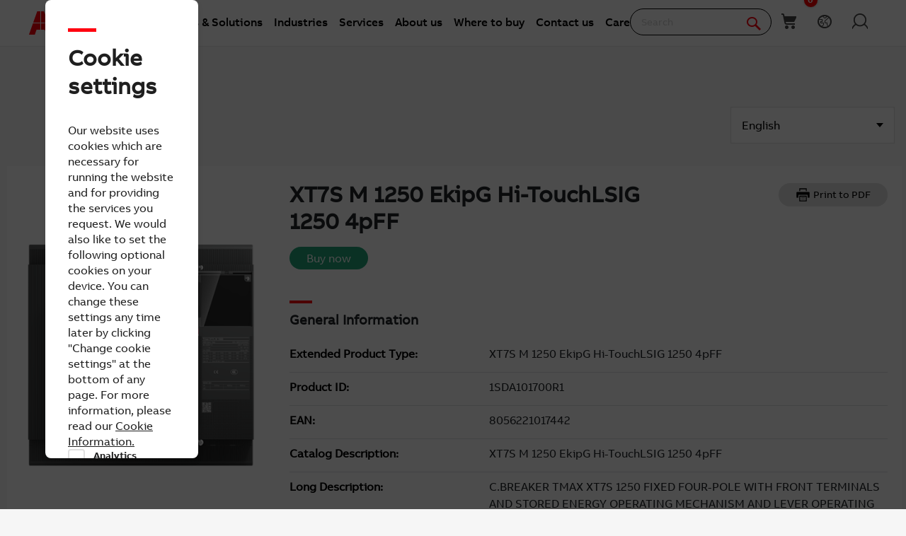

--- FILE ---
content_type: text/css
request_url: https://new.abb.com/Mvc/Views/DistributorInventoryProductPageList/search.css?v=639041571140000000
body_size: 312
content:
.oneabb-external-distributor-inventory__search {
    width: 100%;
}

.oneabb-external-distributor-inventory__search-widget .oneabb-external-distributor-inventory__search {
    max-width: none;
}

.oneabb-external-distributor-inventory__search-widget .country-selector {
    width: 40% !important;
    margin-right: 35px !important;
    padding: 15px;
}

.oneabb-external-distributor-inventory__search-box {
    width: 60%;
}




.oneabb-external-distributor-inventory__search-widget .country-selector select {
    height: 43px;
    width: 80%;
    font-weight: 300;
    font-size: 18px;
    line-height: 24px;
    -ms-flex: 1;
    width: 100%;
    border: 1px solid #979797;
    color: #979797;
    padding-left: 50px;
}


    .oneabb-external-distributor-inventory__search-widget .country-selector select option {
        font-weight: 300;
        font-size: 18px;
        line-height: 24px;
        -ms-flex: 1;
        flex: 1;
        padding: 13px;
        border: none;
        width: 100%;
        background: transparent;
    }

.oneabb-external-distributor-inventory__search-widget .country-selector_text {
    font-weight: 300;
    font-size: 18px;
    line-height: 24px;
    -ms-flex: 1;
    border: none;
    height: 50px;
    width: 100%;
    /* height: 26px; */
    /* background-size: 40px; */
    /* background: border-box; */
    /* border-block: 50px; */
}

    .oneabb-external-distributor-inventory__search-widget .country-selector_text p {
        display: inline-block;
        color: red;
    }

.oneabb-external-distributor-inventory__search-widget .lo_2cols_1_67 {
    float: left;
    width: 100%;
    margin: 0;
}

.oneabb-external-distributor-inventory__search-widget .country-selector_text .oneabb-external-distributor-inventory__search-close {
    margin-left: 97%;
    margin-top: -7px;
}

.oneabb-external-distributor-inventory__search-widget .close {
    background-image: url(/Mvc/Views/DistributorInventoryProductPageList/abb_close-light_24.png);
    background-repeat: no-repeat;
    height: 24px;
    width: 24px;
    margin-left: 50;
    color: #979797;
    display: inline-block;
    margin-left: 97%;
}

.oneabb-external-distributor-inventory__search-widget .selectmapicon {
    background-image: url(/Mvc/Views/DistributorInventoryProductPageList/Vector.png);
    background-repeat: no-repeat;
    height: 50px;
    width: 45px;
    background-position: 18px 10px;
}

@media screen and (max-width: 767px) {
    button.oneabb-external-distributor-inventory__search-submit {
        margin-top: 30%;
    }

    .oneabb-external-distributor-inventory__search-widget .oneabb-external-distributor-inventory__search .oneabb-external-distributor-inventory__search-box {
        margin-bottom: 8px;
        margin-right: 5px;
    }

    .oneabb-external-distributor-inventory__search-widget .country-selector {
        width: 100% !important;
        margin-top: -40%;
        margin-left: 0px;
        margin-right: 5px;
    }

    inventory__search-widget .oneabb-external-distributor-inventory__search .oneabb-external-distributor-inventory__search-submit {
        width: 100%;
        margin-right: 20px;
    }

    .oneabb-external-distributor-inventory__search-widget span.country-selector_text {
        margin-right: 0px;
    }
}


--- FILE ---
content_type: application/xml; charset=utf-8
request_url: https://new.abb.com/proxy/stock-ticker
body_size: -34
content:
<?xml version="1.0" encoding="utf-8"?><stockquotes><share><exchange>Virt-X</exchange><currency>CHF</currency><date>30.01.2026</date><time>17:30</time><Timezone>CET</Timezone><price>66.66</price><change>0.42%</change></share><share><exchange>Stockholm</exchange><currency>SEK</currency><date>30.01.2026</date><time>17:29</time><Timezone>CET</Timezone><price>767.40</price><change>0.42%</change></share><share><exchange>US OTC</exchange><currency>USD</currency><date>30.01.2026</date><time>16:50</time><Timezone>EST</Timezone><price>86.21</price><change>-1.46%</change></share></stockquotes>

--- FILE ---
content_type: application/javascript
request_url: https://www07.abb.com/cdn/v18.7/scripts/ps-utils.js
body_size: 720
content:
"use strict";var PSUtils={countryCookieName:"csSelectedCountry",getCurrentCountryApiUrl:"/api/CurrentCountryApi",cookieOptions:{expires:1,path:"/"},GetCountryCode:function(n,t){var i=$.cookie(this.countryCookieName);i?n(i):this._getCurrentCountryApi(n,t)},getCurrentCountryApi:function(n){var t={type:"POST",url:this.getCurrentCountryApiUrl,contentType:"application/json; charset=utf-8",success:n.success,error:n.error};$.ajax(t)},ModifyCdnHost:function(n){switch(n){case"new.abb.com":return"www07.abb.com";case"new.test.abb.com":return"www07.test.abb.com"}return n},ModifyCdnPath:function(n){var t=window.location.host;switch(t){case"new.abb.com":t="www07.abb.com";break;case"new.test.abb.com":t="www07.test.abb.com"}return"//"+t+n},_getCurrentCountryApi:function(n,t){var i={type:"POST",url:this.getCurrentCountryApiUrl,contentType:"application/json; charset=utf-8",success:$.proxy(this._processCountryCode,this,n),error:$.proxy(this._processDataFailure,this,t)};$.ajax(i)},_processCountryCode:function(n,t){var i=this.handlingErrorCode(t.Object);$.cookie(this.countryCookieName,i,this.cookieOptions),$("body").trigger("countryChange",[i]),n(i)},_processDataFailure:function(n){n&&n()},handlingErrorCode:function(n){return n.Country=="AA"?"00":n.Country}},Validator={validateFields:function(n){for(var i=1,r,t=0;t<n.length;t++)r=$(n[t]),i*=Validator.validateField(r);return i},validateField:function(n){var i=$.map(n.data("abb-validation").split(","),$.trim),r=1,t,u;for(console.log(i),t=0;t<i.length;t++)u=i[t],r*=Validator.validateRule(u,n);return r},validateRule:function(n,t){switch(n){case"email":return Validator.validateEmailField(t);case"required":return Validator.validateRequiredField(t);default:return console.log("No validation pattern for rule: "+n),!0}},markInvalid:function(n){return n.closest(".abbValidation").addClass("invalid"),0},markValid:function(n){return n.closest(".abbValidation").removeClass("invalid"),1},validateEmailField:function(n){return Validator.isEmail(n.val())?Validator.markValid(n):Validator.markInvalid(n)},validateRequiredField:function(n){return console.log("fv",n.val()),Validator.isNotEmpty(n.val())?Validator.markValid(n):Validator.markInvalid(n)},isEmail:function(n){var t=/^([a-zA-Z0-9_.+-])+\@(([a-zA-Z0-9-])+\.)+([a-zA-Z0-9]{2,4})+$/;return t.test(n)},isUrl:function(n){var t=new RegExp("^(?:(?:https?|ftp)://)(?:\\S+(?::\\S*)?@)?(?:(?!(?:10|127)(?:\\.\\d{1,3}){3})(?!(?:169\\.254|192\\.168)(?:\\.\\d{1,3}){2})(?!172\\.(?:1[6-9]|2\\d|3[0-1])(?:\\.\\d{1,3}){2})(?:[1-9]\\d?|1\\d\\d|2[01]\\d|22[0-3])(?:\\.(?:1?\\d{1,2}|2[0-4]\\d|25[0-5])){2}(?:\\.(?:[1-9]\\d?|1\\d\\d|2[0-4]\\d|25[0-4]))|(?:(?:[a-z\\u00a1-\\uffff0-9]-*)*[a-z\\u00a1-\\uffff0-9]+)(?:\\.(?:[a-z\\u00a1-\\uffff0-9]-*)*[a-z\\u00a1-\\uffff0-9]+)*(?:\\.(?:[a-z\\u00a1-\\uffff]{2,}))\\.?)(?::\\d{2,5})?(?:[/?#]\\S*)?$","i");return t.test(n)?!0:!1},isNotEmpty:function(n){return n.length}};